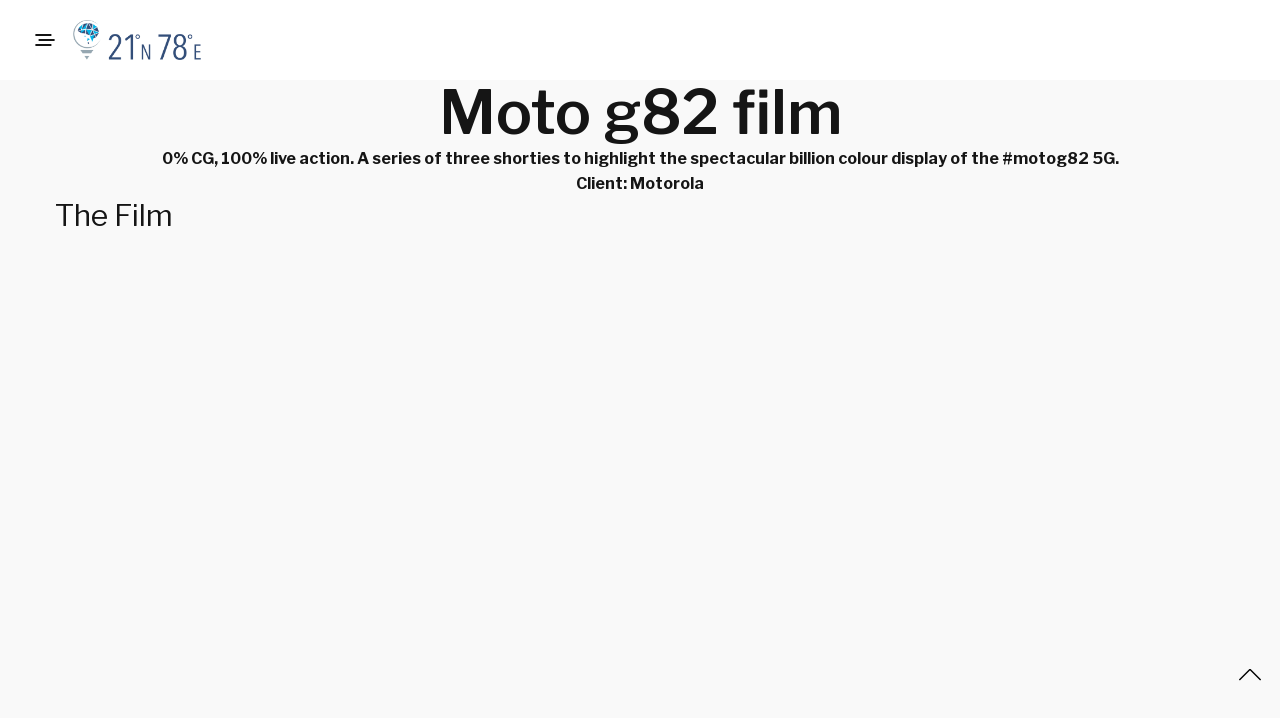

--- FILE ---
content_type: text/css
request_url: https://www.21n78e.com/wp-content/themes/notio-wp-child/style.css?ver=5.6.3
body_size: 427
content:
/*
	Theme Name: Notio Child Theme
	Theme URI: https://themeforest.net/item/notio-deluxe-portfolio-theme/10049784
	Description: <strong>A Premium theme for magazine, editor, community and more! WordPress Theme by <a href="http://www.themeforest.net/user/fuelthemes">fuelthemes</a></strong> – Update notifications available on Twitter and Themeforest <a href="http://twitter.com/anteksiler">Follow us on twitter</a> – <a href="http://themeforest.net/user/fuelthemes">Follow us on Themeforest</a>
	Version: 1.0.0
	Author: fuelthemes
	Author URI: http://themeforest.net/user/fuelthemes
	Template: notio-wp
*/

h3.text-shadow {
    text-shadow: 2px 2px #2b2b2b;
}
h1.text-shadow {
    text-shadow: 2px 2px #2b2b2b;
}
.postbanner img
{
	width:100%;
}
.postbanner
{
	margin-bottom:10px;
}